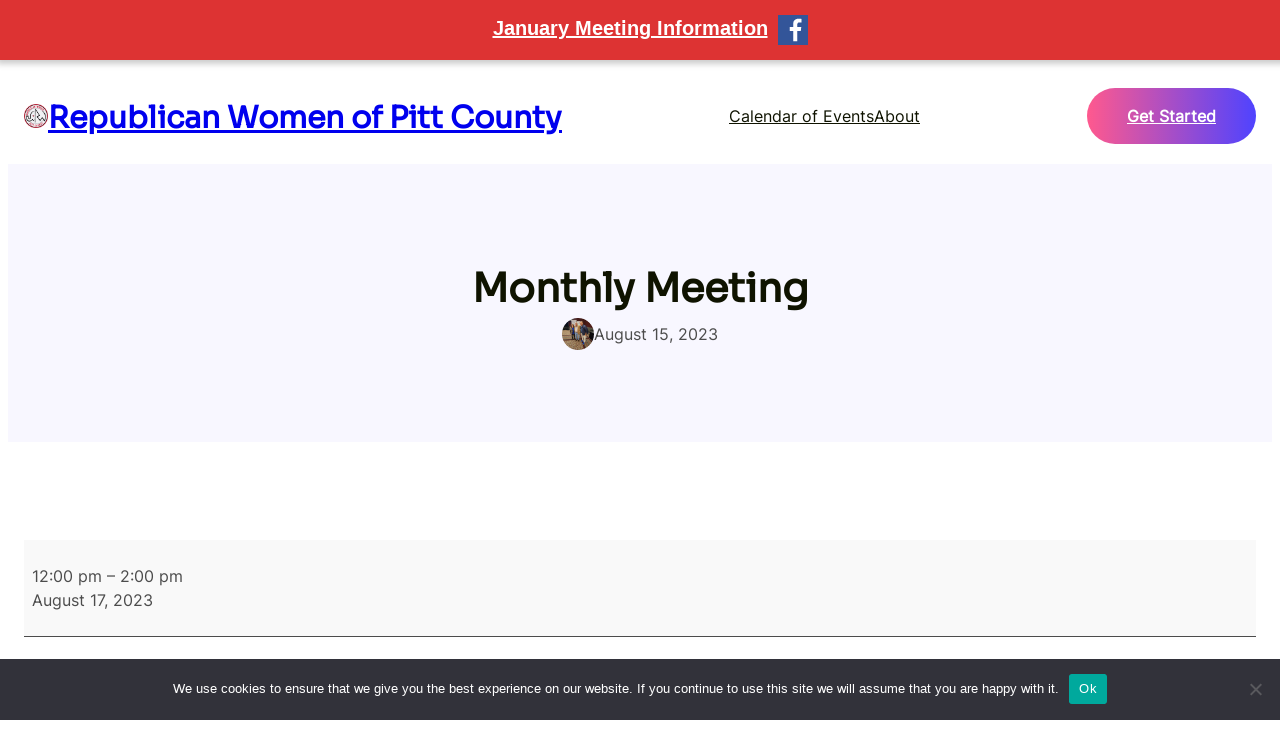

--- FILE ---
content_type: text/css
request_url: https://rwpcnc.org/wp-content/themes/modestra/assets/css/blocks.css?ver=92a7aa179feab40be8b62c4e25384976
body_size: 2221
content:
a,
button,
img,
.wp-block-group,
.wp-block-columns,
.wp-block-column {
  transition: all ease 0.23s;
}
.wp-block-image.is-style-modestra-boxshadow img,
.wp-block-column.is-style-modestra-boxshadow,
.wp-block-columns.is-style-modestra-boxshadow,
.wp-block-group.is-style-modestra-boxshadow {
  box-shadow: 0 0 40px rgba(0, 0, 0, 0.05);
}
.wp-block-image.is-style-modestra-boxshadow-medium img,
.wp-block-column.is-style-modestra-boxshadow-medium,
.wp-block-columns.is-style-modestra-boxshadow-medium,
.wp-block-group.is-style-modestra-boxshadow-medium {
  box-shadow: 0 0 40px rgba(0, 0, 0, 0.1);
}
.wp-block-image.is-style-modestra-boxshadow-large img,
.wp-block-column.is-style-modestra-boxshadow-large,
.wp-block-columns.is-style-modestra-boxshadow-large,
.wp-block-group.is-style-modestra-boxshadow-large {
  box-shadow: 0 0 40px rgba(0, 0, 0, 0.15);
}
.wp-block-image.is-style-modestra-boxshadow-hover img:hover,
.wp-block-column.is-style-modestra-boxshadow-hover:hover,
.wp-block-columns.is-style-modestra-boxshadow-hover:hover,
.wp-block-group.is-style-modestra-boxshadow-hover:hover {
  box-shadow: 0 0 40px rgba(0, 0, 0, 0.06);
}
.taxonomy-category.is-style-categories-background-with-round a,
.taxonomy-category.is-style-categories-background-faded-round a {
  padding: 2px 8px;
  border-radius: 6px;
  position: relative;
  overflow: hidden;
}
.taxonomy-category.is-style-categories-background-with-round a {
  background-color: var(--wp--preset--color--primary);
}
.taxonomy-category.is-style-categories-background-with-round a,
.taxonomy-category.is-style-categories-background-faded-round a {
  margin: 0 5px 5px 0;
  display: inline-block;
}
.taxonomy-category.is-style-categories-background-faded-round a:before {
  content: "";
  position: absolute;
  left: 0;
  top: 0;
  border-radius: 6px;
  background-color: var(--wp--preset--color--primary);
  opacity: 0.08;
  width: 100%;
  height: 100%;
}
.taxonomy-category.is-style-categories-background-with-round a:hover {
  background-color: var(--wp--preset--color--secondary);
}
.taxonomy-category.is-style-categories-background-with-round .wp-block-post-terms__separator,
.taxonomy-category.is-style-categories-background-faded-round .wp-block-post-terms__separator {
  display: none;
}
/*styling post title for hover*/
.is-style-title-hover-primary-color.wp-block-post-title a:hover {
  color: var(--wp--preset--color--primary);
}
.is-style-title-hover-secondary-color.wp-block-post-title a:hover {
  color: var(--wp--preset--color--secondary);
}
/*button hover style*/
.wp-block-button.is-style-button-hover-primary-color a:hover {
  color: var(--wp--preset--color--primary) !important;
  border-color: var(--wp--preset--color--primary) !important;
}
.wp-block-button.is-style-button-hover-secondary-color a:hover {
  color: var(--wp--preset--color--secondary) !important;
  border-color: var(--wp--preset--color--secondary) !important;
}
.wp-block-button.is-style-button-hover-primary-bgcolor a.wp-block-button__link.wp-element-button:hover {
  background-color: var(--wp--preset--color--primary) !important;
  opacity: 1;
  color: var(--wp--preset--color--light-color) !important;
  border-color: var(--wp--preset--color--primary) !important;
}
.wp-block-button.is-style-button-hover-secondary-bgcolor a.wp-block-button__link.wp-element-button:hover {
  background-color: var(--wp--preset--color--secondary) !important;
  opacity: 1;
  color: var(--wp--preset--color--light-color) !important;
  border-color: var(--wp--preset--color--secondary) !important;
}

/*Styling read more block for hover*/
.is-style-readmore-hover-primary-color.wp-block-read-more:hover,
.is-style-hide-bullet-list-link-hover-style-primary a:hover {
  color: var(--wp--preset--color--primary) !important;
}
.is-style-readmore-hover-secondary-color.wp-block-read-more:hover,
.is-style-hide-bullet-list-link-hover-style-secondary a:hover {
  color: var(--wp--preset--color--secondary) !important;
}

.is-style-readmore-hover-primary-fill.wp-block-read-more,
.is-style-readmore-hover-secondary-fill.wp-block-read-more {
  border-radius: 20px;
}
.is-style-readmore-hover-primary-fill.wp-block-read-more:hover {
  background-color: var(--wp--preset--color--primary) !important;
  color: #fff !important;
}
.is-style-readmore-hover-secondary-fill.wp-block-read-more:hover {
  background-color: var(--wp--preset--color--secondary) !important;
  color: #fff !important;
}
/*style list for ul*/
.is-style-list-style-no-bullet,
.is-style-hide-bullet-list-link-hover-style-primary,
.is-style-hide-bullet-list-link-hover-style-secondary {
  list-style-type: none;
}
/*image hover effect*/
figure.wp-block-image.is-style-modestra-image-hover-rotate img:hover {
  transform: rotate(360deg);
  -moz-transform: rotate(360deg);
  -o-transform: rotate(360deg);
  -ms-transform: rotate(360deg);
  -webkit-transform: rotate(360deg);
}
.wp-block-image.is-style-modestra-image-hover-pulse img:hover {
  animation: modestraPulse 2s infinite;
  -moz-animation: modestraPulse 2s infinite;
  -o-animation: modestraPulse 2s infinite;
  -webkit-animation: modestraPulse 2s infinite;
  animation-timing-function: linear;
  -moz-animation-timing-function: linear;
  -webkit-animation-timing-function: linear;
  -o-animation-timing-function: linear;
}
.wp-block-image.is-style-modestra-image-pulse img {
  animation: modestraPulse 2s infinite;
  -moz-animation: modestraPulse 2s infinite;
  -o-animation: modestraPulse 2s infinite;
  -webkit-animation: modestraPulse 2s infinite;
  animation-timing-function: linear;
  -moz-animation-timing-function: linear;
  -webkit-animation-timing-function: linear;
  -o-animation-timing-function: linear;
}
@keyframes modestraPulse {
  0% {
    transform: scale(1);
  }
  50% {
    transform: scale(1.2);
  }
  100% {
    transform: scale(1);
  }
}
.wp-block-gallery.modestra-brands-logos .wp-block-image {
  align-items: center;
}
.wp-block-gallery.is-style-enable-grayscale-mode-on-image .wp-block-image img {
  filter: grayscale(1);
  -webkit-filter: grayscale(1);
  transition: all ease-in 0.23s;
  -webkit-transition: all ease-in 0.23s;
  -moz-transition: all ease-in 0.23s;
  -o-transition: all ease-in 0.23s;
}
.wp-block-gallery.is-style-enable-grayscale-mode-on-image .wp-block-image img:hover {
  filter: grayscale(0);
  -webkit-filter: grayscale(0);
}
.wp-site-blocks > * + * {
  margin-block-start: 0 !important;
}
.modestra-duotone-primary {
  filter: var(--wp--preset--duotone--primary);
}
.wp-block-social-links.is-style-social-icon-border li a {
  border: 1px solid;
  border-radius: 50%;
}
.is-style-modestra-page-list-bullet-hide-style.wp-block-page-list,
.wp-block-categories-list.is-style-modestra-categories-bullet-hide-style {
  list-style: none;
  margin: 0;
  padding: 0;
}
.wp-block-cover.is-style-modestra-cover-round-style {
  border-radius: 7px;
  overflow: hidden;
}
figure.wp-block-image.modestra-service-icon {
  background: var(--wp--preset--color--primary);
  width: 80px;
  height: 80px;
  display: flex;
  justify-content: center;
  align-items: center;
  border-radius: 10px;
}
.wp-block-button.is-style-button-hover-primary-arrow-style a.wp-block-button__link,
.wp-block-button.is-style-button-hover-dark-arrow-style a.wp-block-button__link,
.wp-block-button.is-style-button-hover-white-arrow-style a.wp-block-button__link,
.wp-block-button.is-style-button-hover-simple-arrow a.wp-block-button__link {
  position: relative;
  display: flex;
  align-items: center;
  gap: 16px;
  transition: all ease 0.23s;
}
.wp-block-button.is-style-button-hover-primary-arrow-style a.wp-block-button__link:after,
.wp-block-button.is-style-button-hover-dark-arrow-style a.wp-block-button__link:after,
.wp-block-button.is-style-button-hover-white-arrow-style a.wp-block-button__link:after,
.wp-block-button.is-style-button-hover-simple-arrow a.wp-block-button__link:after {
  content: "";
  width: 40px;
  height: 40px;
  background-color: var(--wp--preset--color--primary);
  -webkit-mask-image: url(../images/upward_arrow_2.svg);
  mask-image: url(../images/upward_arrow_2.svg);
  mask-repeat: no-repeat;
  mask-position: center center;
  -webkit-mask-repeat: no-repeat;
  -webkit-mask-position: center center;
  display: inline-block;
  left: 0;
  top: 0;
  border-radius: 50px;
  margin-right: -10px;
  transition: all ease 0.23s;
}
.wp-block-button.is-style-button-hover-simple-arrow a.wp-block-button__link:after {
  background-color: var(--wp--preset--color--foreground);
  -webkit-mask-image: url(../images/upward_arrow_3.svg);
  mask-image: url(../images/upward_arrow_3.svg);
  width: 15px;
  height: 15px;
  border-radius: 0;
}
.wp-block-button.is-style-button-hover-simple-arrow a.wp-block-button__link.has-dark-shade-color:after {
  background-color: var(--wp--preset--color--dark-shade);
}
.wp-block-button.is-style-button-hover-simple-arrow a.wp-block-button__link.has-primary-color:after {
  background-color: var(--wp--preset--color--primary);
}
.wp-block-button.is-style-button-hover-simple-arrow a.wp-block-button__link.has-heading-color-color:after {
  background-color: var(--wp--preset--color--heading-color);
}
.wp-block-button.is-style-button-hover-simple-arrow a.wp-block-button__link:hover:after {
  background-color: var(--wp--preset--color--secondary);
}
.wp-block-button.is-style-button-hover-simple-arrow a.wp-block-button__link {
  gap: 10px;
}
.wp-block-button.is-style-button-hover-simple-arrow:hover a.wp-block-button__link {
  gap: 13px;
}
.wp-block-button.is-style-button-hover-simple-arrow a.wp-block-button__link.has-light-color-color:after {
  background-color: var(--wp--preset--color--light-color);
}
.wp-block-button.is-style-button-hover-dark-arrow-style a.wp-block-button__link:after {
  background-color: var(--wp--preset--color--dark-shade);
}
.wp-block-button.is-style-button-hover-white-arrow-style a.wp-block-button__link:after {
  background-color: var(--wp--preset--color--light-color);
}
.wp-block-button.is-style-button-hover-primary-arrow-style a.wp-block-button__link:hover:after,
.wp-block-button.is-style-button-hover-dark-arrow-style a.wp-block-button__link:hover:after,
.wp-block-button.is-style-button-hover-white-arrow-style a.wp-block-button__link:hover:after {
  transform: rotate(45deg);
  background-color: var(--wp--preset--color--light-color);
}
.wp-block-button.is-style-button-hover-primary-arrow-style a.wp-block-button__link:hover,
.wp-block-button.is-style-button-hover-dark-arrow-style a.wp-block-button__link:hover,
.wp-block-button.is-style-button-hover-white-arrow-style a.wp-block-button__link:hover,
.wp-block-button.is-style-button-hover-simple-arrow a.wp-block-button__link.has-light-color-color:hover {
  background: var(--wp--preset--color--secondary) !important;
  border-color: var(--wp--preset--color--secondary) !important;
  color: var(--wp--preset--color--light-color) !important;
}
.wp-block-buttons.is-style-buttons-hover-translate-effect a.wp-block-button__link,
.wp-block-buttons.is-style-buttons-hover-zoom-effect a.wp-block-button__link {
  transition: all ease 0.23s;
}
.wp-block-buttons.is-style-buttons-hover-translate-effect a.wp-block-button__link:hover {
  box-shadow: 15px 9px 25px rgba(0, 0, 0, 0.17);
  transform: translateY(-5px);
}
.wp-block-buttons.is-style-buttons-hover-zoom-effect a.wp-block-button__link:hover {
  box-shadow: 15px 9px 25px rgba(0, 0, 0, 0.17);
  transform: translateY(-3px) scale(1.03);
}
ul.wp-block-list.is-style-hide-bullet-list-style-primary-check,
ul.wp-block-list.is-style-hide-bullet-list-style-primary-shade-check,
ul.wp-block-list.is-style-hide-bullet-list-style-white-check {
  list-style: none;
}
ul.wp-block-list.is-style-hide-bullet-list-style-primary-check li,
ul.wp-block-list.is-style-hide-bullet-list-style-primary-shade-check li,
ul.wp-block-list.is-style-hide-bullet-list-style-white-check li {
  position: relative;
  padding-left: 28px;
}
ul.wp-block-list.is-style-hide-bullet-list-style-primary-check li:before,
ul.wp-block-list.is-style-hide-bullet-list-style-primary-check li:after,
ul.wp-block-list.is-style-hide-bullet-list-style-primary-shade-check li:before,
ul.wp-block-list.is-style-hide-bullet-list-style-primary-shade-check li:after,
ul.wp-block-list.is-style-hide-bullet-list-style-white-check li:before,
ul.wp-block-list.is-style-hide-bullet-list-style-white-check li:after {
  content: "";
  width: 18px;
  height: 18px;
  position: absolute;
  border-radius: 50%;
  left: 0;
  top: 50%;
  margin-top: -9px;
}
ul.wp-block-list.is-style-hide-bullet-list-style-primary-check li:before {
  background: var(--wp--preset--color--primary);
}
ul.wp-block-list.is-style-hide-bullet-list-style-primary-shade-check li:before {
  background: var(--wp--preset--color--primary);
  opacity: 0.2;
}
ul.wp-block-list.is-style-hide-bullet-list-style-white-check li:before {
  background: var(--wp--preset--color--light-color);
}
ul.wp-block-list.is-style-hide-bullet-list-style-primary-check li:after,
ul.wp-block-list.is-style-hide-bullet-list-style-primary-shade-check li:after,
ul.wp-block-list.is-style-hide-bullet-list-style-white-check li:after {
  background-color: var(--wp--preset--color--light-color);
  -webkit-mask-image: url(../images/primary_check_icon.svg);
  mask-image: url(../images/primary_check_icon.svg);
  mask-repeat: no-repeat;
  mask-position: center center;
  -webkit-mask-repeat: no-repeat;
  -webkit-mask-position: center center;
  display: inline-block;
  margin-top: -8px;
}
ul.wp-block-list.is-style-hide-bullet-list-style-primary-shade-check li:after,
ul.wp-block-list.is-style-hide-bullet-list-style-white-check li:after {
  background-color: var(--wp--preset--color--primary);
}
details.wp-block-details.is-style-modestra-details-with-plus-icon summary {
  list-style: none;
  position: relative;
}
details.wp-block-details.is-style-modestra-details-with-plus-icon summary:after {
  content: "+";
  font-size: 24px;
  position: absolute;
  right: 0;
  top: 0;
  margin-top: -5px;
}
details.wp-block-details.is-style-modestra-details-with-plus-icon[open] summary:after {
  content: "-";
  font-size: 24px;
  position: absolute;
  right: 0;
  top: 0;
}
details.wp-block-details.is-style-modestra-details-with-plus-icon[open] summary {
  color: var(--wp--preset--color--primary);
}
.wp-block-cover.is-style-modestra-cover-modestra-overlay-content .wp-block-cover__inner-container {
  opacity: 0;
  margin-bottom: -70% !important;
  transition: all ease 0.23s;
}
.wp-block-cover.is-style-modestra-cover-modestra-overlay-content:hover .wp-block-cover__inner-container {
  opacity: 1;
  margin-bottom: 0 !important;
}
.wp-block-cover.is-style-modestra-cover-modestra-overlay-content span.wp-block-cover__background,
.wp-block-cover.is-style-modestra-cover-modestra-overlay-content img.wp-block-cover__image-background,
.wp-block-cover.is-style-modestra-cover-modestra-zoom-effect,
.wp-block-cover.is-style-modestra-cover-modestra-translate-effect {
  transition: all ease 0.23s;
}
.wp-block-cover.is-style-modestra-cover-modestra-overlay-content:hover span.wp-block-cover__background {
  opacity: 0.8 !important;
}
.wp-block-cover.is-style-modestra-cover-modestra-overlay-content img.wp-block-cover__image-background {
  transition: all ease 0.8s;
}
.wp-block-cover.is-style-modestra-cover-modestra-overlay-content:hover img.wp-block-cover__image-background {
  transform: scale(1.2);
  -moz-transform: scale(1.2);
  -webkit-transform: scale(1.2);
}
.wp-block-cover.is-style-modestra-cover-modestra-zoom-effect:hover {
  transform: scale(1.03) translateY(-5px);
  -moz-transform: scale(1.03) translateY(-5px);
  -webkit-transform: scale(1.03) translateY(-5px);
}
.wp-block-cover.is-style-modestra-cover-modestra-translate-effect:hover {
  transform: translateY(-7px);
  -moz-transform: translateY(-7px);
  -webkit-transform: translateY(-7px);
  box-shadow: 0 51px 58px -52px rgba(0, 0, 0, 0.5);
}
.wp-block-heading.is-style-modestra-heading-gradient-effect {
  background: -webkit-linear-gradient(180deg, var(--wp--preset--color--secondary), var(--wp--preset--color--primary));
  -webkit-background-clip: text;
  -webkit-text-fill-color: transparent;
}
.wp-block-group.is-style-modestra-group-gradient-border,
.wp-block-button.is-style-button-gradient-border-style a.wp-block-button__link {
  border-color: transparent !important;
  background: linear-gradient(white, white) padding-box, linear-gradient(to right, var(--wp--preset--color--primary), var(--wp--preset--color--secondary)) border-box;
}
.wp-block-group.is-style-modestra-group-gradient-border.has-dark-shade-background-color,
.wp-block-button.is-style-button-gradient-border-style a.wp-block-button__link.has-dark-shade-background-color {
  border-color: transparent !important;
  background: linear-gradient(var(--wp--preset--color--dark-shade), var(--wp--preset--color--dark-shade)) padding-box, linear-gradient(to right, var(--wp--preset--color--primary), var(--wp--preset--color--secondary)) border-box;
}
.wp-block-group.is-style-modestra-group-gradient-border.has-primary-shade-background-color,
.wp-block-button.is-style-button-gradient-border-style a.wp-block-button__link.has-primary-shade-background-color {
  border-color: transparent !important;
  background: linear-gradient(var(--wp--preset--color--primary-shade), var(--wp--preset--color--primary-shade)) padding-box, linear-gradient(to right, var(--wp--preset--color--primary), var(--wp--preset--color--secondary)) border-box;
}
.wp-block-group.is-style-modestra-group-gradient-border.has-light-shade-background-color,
.wp-block-button.is-style-button-gradient-border-style a.wp-block-button__link.has-light-shade-background-color {
  border-color: transparent !important;
  background: linear-gradient(var(--wp--preset--color--light-shade), var(--wp--preset--color--light-shade)) padding-box, linear-gradient(to right, var(--wp--preset--color--primary), var(--wp--preset--color--secondary)) border-box;
}
.wp-block-group.is-style-modestra-group-gradient-border.has-dark-color-background-color,
.wp-block-button.is-style-button-gradient-border-style a.wp-block-button__link.has-dark-color-background-color {
  border-color: transparent !important;
  background: linear-gradient(var(--wp--preset--color--dark-color), var(--wp--preset--color--dark-color)) padding-box, linear-gradient(to right, var(--wp--preset--color--primary), var(--wp--preset--color--secondary)) border-box;
}
.wp-block-group.is-style-modestra-group-gradient-border.has-primary-background-color,
.wp-block-button.is-style-button-gradient-border-style a.wp-block-button__link.has-primary-background-color {
  border-color: transparent !important;
  background: linear-gradient(var(--wp--preset--color--primary), var(--wp--preset--color--primary)) padding-box, linear-gradient(to right, var(--wp--preset--color--primary), var(--wp--preset--color--secondary)) border-box;
}
.wp-block-group.is-style-modestra-group-gradient-border.has-secondary-background-color,
.wp-block-button.is-style-button-gradient-border-style a.wp-block-button__link.has-secondary-background-color {
  border-color: transparent !important;
  background: linear-gradient(var(--wp--preset--color--secondary), var(--wp--preset--color--secondary)) padding-box, linear-gradient(to right, var(--wp--preset--color--primary), var(--wp--preset--color--secondary)) border-box;
}
.wp-block-button.is-style-button-gradient-border-style a.wp-block-button__link:hover {
  background: var(--wp--preset--color--secondary) !important;
  color: #fff !important;
}
.wp-block-button.is-style-button-gradient-background-style a.wp-block-button__link.wp-block-button__link.has-gradient-primary-secondary-gradient-background:hover {
  background: linear-gradient(45deg, var(--wp--preset--color--primary) 40%, var(--wp--preset--color--secondary) 100%) !important;
}
.wp-block-button.is-style-button-gradient-background-style-secondary a.wp-block-button__link.wp-block-button__link.has-gradient-secondary-primary-gradient-background:hover {
  background: linear-gradient(45deg, var(--wp--preset--color--secondary) 40%, var(--wp--preset--color--primary) 100%) !important;
}
.wp-block-button.is-style-button-hover-simple-arrow a.wp-block-button__link:hover {
  color: var(--wp--preset--color--secondary) !important;
}
.wp-block-group.is-style-modestra-group-content-vertical-center {
  display: flex;
  align-items: center;
}
.wp-block-cover.has-parallax.is-style-modestra-cover-modestra-parallax-effect,
.wp-block-cover.has-parallax.is-style-modestra-cover-modestra-parallax-effect .wp-block-cover__image-background.has-parallax {
  background-attachment: fixed;
}
blockquote.wp-block-quote.is-style-modestra-quote-primary-border {
  border-color: var(--wp--preset--color--primary);
  padding: 0 28px;
}

blockquote.wp-block-quote.is-style-modestra-quote-secondary-border {
  border-color: var(--wp--preset--color--secondary);
  padding: 0 28px;
}
blockquote.wp-block-quote.is-style-modestra-quote-primary-style,
blockquote.wp-block-quote.is-style-modestra-quote-secondary-style {
  position: relative;
  border-color: var(--wp--preset--color--primary);
  padding: 28px;
}
blockquote.wp-block-quote.is-style-modestra-quote-secondary-style {
  border-color: var(--wp--preset--color--secondary);
}
blockquote.wp-block-quote.is-style-modestra-quote-primary-style:before,
blockquote.wp-block-quote.is-style-modestra-quote-secondary-style:before {
  content: "";
  left: 0;
  top: 0;
  width: 100%;
  height: 100%;
  position: absolute;
  background: var(--wp--preset--color--primary);
  opacity: 0.12;
}
blockquote.wp-block-quote.is-style-modestra-quote-secondary-style:before {
  background: var(--wp--preset--color--secondary);
}


--- FILE ---
content_type: text/css
request_url: https://rwpcnc.org/wp-content/themes/modestra/style.css?ver=1.0.1
body_size: 5274
content:
/*
Theme Name: Modestra
Theme URI: https://cozythemes.com/modestra-wordpress-theme/
Author: CozyThemes
Author URI: https://cozythemes.com/
Description: The ultimate WordPress theme you’ll ever need. Lightweight, SEO-optimized, and fully responsive, Modestra features Full Site Editing (FSE) with 100+ pre-built sections and templates for effortless website creation. Perfect for any niche—businesses, portfolios, agencies, and creatives—Modestra empowers you to build a standout online presence with ease. Explore more at https://cozythemes.com/modestra-wordpress-theme/
Tags: blog, one-column, custom-background, custom-colors, custom-logo, custom-menu, editor-style, featured-images, e-commerce, full-site-editing, block-patterns, full-width-template, rtl-language-support, threaded-comments, translation-ready, block-styles, wide-blocks
Version: 1.0.1
Requires at least: 5.9
Tested up to: 6.7
Requires PHP: 7.0
License: GNU General Public License v2 or later
License URI: http://www.gnu.org/licenses/gpl-2.0.html
Text Domain: modestra
This theme, like WordPress, is licensed under the GPL.
Use it to make something cool, have fun, and share what you've learned with others.
*/
.wp-block-comments textarea#comment {
  border-radius: 4px;
}
input[type="submit"] {
  transition: all ease 0.23s;
  -o-transition: all ease 0.23s;
  -moz-transition: all ease 0.23s;
  -webkit-transition: all ease 0.23s;
}

.wpcf7-form-control.wpcf7-text,
.wpcf7-form-control.wpcf7-textarea,
.wpcf7-form-control.wpcf7-number.wpcf7-validates-as-number,
.wpcf7-form-control.wpcf7-select {
  border-radius: 5px;
  border: 1px solid #dad7d7;
  padding: 15px;
  width: 100%;
  margin-top: 10px;
  box-sizing: border-box;
}
.wpcf7-form-control.wpcf7-select {
  appearance: none;
  position: relative;
}
.wpcf7-form-control.wpcf7-select:after {
  content: ">";
  font-size: 20px;
  position: absolute;
  right: 20px;
  top: 10px;
}
form.wpcf7-form *::placeholder {
  font-size: 14px;
}
form.wpcf7-form *::-moz-placeholder {
  font-size: 14px;
}
form.wpcf7-form *::-webkit-input-placeholder {
  font-size: 14px;
}
.wp-block-contact-form-7-contact-form-selector .wpcf7-form-control.wpcf7-submit {
  background: var(--wp--preset--color--primary);
  color: var(--wp--preset--color--light-color);
  border-radius: 0;
  border: 0;
  font-size: 16px;
  padding: 15px 40px;
}
.wp-block-contact-form-7-contact-form-selector .wpcf7-form-control.has-spinner.wpcf7-submit:hover {
  background: var(--wp--preset--color--secondary);
  color: var(--wp--preset--color--light-color);
}
.wp-block-contact-form-7-contact-form-selector .wpcf7-form input,
.wp-block-contact-form-7-contact-form-selector .wpcf7-form select,
.wp-block-contact-form-7-contact-form-selector .wpcf7-form textarea {
  border-radius: 0;
  border: 1px solid var(--wp--preset--color--foreground);
  background: transparent;
}
.wp-block-contact-form-7-contact-form-selector.modestra-newsletter .wpcf7-form input {
  border-radius: 0;
  border: 0;
  border: 1px solid var(--wp--preset--color--light-color);
  background: transparent;
}
form.comment-form {
  border-radius: 20px;
  margin-top: 24px;
}
.wp-block-post-comments-form {
  border-radius: 20px;
}
form.comment-form input[type="email"],
form.comment-form input[type="text"],
form.comment-form input[type="url"],
form.comment-form textarea {
  border-radius: 5px;
  margin: 12px 0 25px;
}
form.comment-form .form-submit.wp-block-button {
  margin-top: 25px;
}
.wp-block-comment-author-name {
  font-weight: 600;
}

.wp-block-comment-date a {
  color: var(--wp--preset--color--foreground);
  font-size: 13px;
}
.wp-block-comment-template li {
  margin-top: 50px;
}
.wp-block-comment-template li li {
  margin-top: 10px;
  padding-left: 60px;
}
a.comment-reply-link {
  border: 1px solid;
  padding: 5px 13px;
  border-radius: 40px;
  font-size: 13px;
  opacity: 0.6;
}
.wp-block-post-comments-form {
  margin-top: 30px;
  display: inline-block;
  width: 100%;
}
.woocommerce ul.products li.product a img {
  border-radius: 5px;
  height: 350px;
  object-fit: cover;
}
.woocommerce ul.products li.product,
.woocommerce-page ul.products li.product {
  margin: 0 2.5% 2.992em 0;
  width: 23.1%;
}
.woocommerce ul.products li.last,
.woocommerce-page ul.products li.last {
  margin-right: 0;
}
.woocommerce div.product .woocommerce-tabs ul.tabs li {
  border-radius: 0;
}
.woocommerce div.product .woocommerce-tabs ul.tabs li.active:before,
.woocommerce div.product .woocommerce-tabs ul.tabs li:before,
.woocommerce div.product .woocommerce-tabs ul.tabs li.active:after {
  display: none;
}
.woocommerce div.product .woocommerce-tabs ul.tabs li:after {
  border: 0;
}
.woocommerce #reviews #comments ol.commentlist {
  padding: 0;
  margin-top: 20px !important;
}
.woocommerce-page .input-text {
  padding: 11px 30px;
  border: 1px solid #817e7e;
  border-radius: 5px;
}
.wp-block-post-excerpt__excerpt a,
.entry-content.wp-block-post-content a,
p a {
  text-decoration: underline;
}
nav.wp-block-navigation ul li a:hover {
  color: var(--wp--preset--color--secondary) !important;
}
.wp-block-group.modestra-product-image {
  position: relative;
  overflow: hidden;
}
.wp-block-group.modestra-product-image .wc-block-components-product-image {
  margin: 0;
}
.wp-block-columns.modestra-product-buttons {
  position: absolute;
  width: 80%;
  bottom: -40px;
  left: 10%;
  transition: all ease 0.23s;
  opacity: 0;
}
.wp-block-group.modestra-product-box:hover .wp-block-columns.modestra-product-buttons {
  opacity: 1;
  bottom: 24px;
}
.wp-block-group.modestra-product-box .wc-block-components-product-sale-badge,
.wp-block-woocommerce-empty-cart-block .wc-block-grid__product-onsale {
  font-size: 12px;
  background: var(--wp--preset--color--light-color);
  color: var(--wp--preset--color--primary);
  border: 0;
  top: 12px;
  width: 40px;
  height: 40px;
  line-height: 40px;
  padding: 0;
  border-radius: 50%;
  z-index: 1;
}
.wp-block-group.modestra-product-box .wc-block-components-product-sale-badge.wc-block-components-product-sale-badge--align-left {
  left: 12px;
}
.wp-block-woocommerce-product-sale-badge.modestra-sales-bade .wc-block-components-product-sale-badge {
  right: 12px;
  position: absolute;
}
.wp-block-group.modestra-product-box .wc-block-components-product-sale-badge.wc-block-components-product-sale-badge--align-right {
  right: 12px;
}
.wp-block-group.modestra-product-box .wp-block-group.modestra-product-image img {
  transition: all ease 0.23s;
}

.wp-block-group.modestra-product-box:hover .wp-block-group.modestra-product-image {
  transform: translateY(-7px);
}
.wp-block-group.modestra-product-box .wc-block-components-product-price del {
  color: var(--wp--preset--color--primary);
}
.wp-block-group.modestra-product-box .wc-block-components-product-price ins {
  text-decoration: none;
}
.wp-block-group.modestra-product-box .wp-block-woocommerce-product-price {
  margin-block-start: 0;
}
.wc-block-grid__product-rating .wc-block-grid__product-rating__stars:before {
  color: var(--wp--preset--color--meta-color);
}
.wc-block-grid__product-rating .wc-block-grid__product-rating__stars span:before,
.woocommerce .star-rating::before,
.woocommerce .star-rating span::before,
.wc-block-grid__product-rating .star-rating span:before,
.wc-block-grid__product-rating .wc-block-grid__product-rating__stars span:before {
  color: var(--wp--preset--color--star-color);
}
.wp-block-group.modestra-product-box a.wp-block-read-more,
.wp-block-group.modestra-product-box a.wp-block-button__link.wp-element-button.wc-block-components-product-button__button,
.wp-block-group.modestra-product-box button.wp-block-button__link.wp-element-button.wc-block-components-product-button__button.add_to_cart_button {
  width: 100%;
  text-align: center;
  background: var(--wp--preset--color--primary);
  color: var(--wp--preset--color--light-color);
  padding: 12px 0;
  font-size: 14px;
  border-radius: 30px;
}
.wp-block-group.modestra-product-box a.wp-block-read-more:hover,
.wp-block-group.modestra-product-box a.wp-block-button__link.wp-element-button.wc-block-components-product-button__button:hover,
.wp-block-group.modestra-product-box button.wp-block-button__link.wp-element-button.wc-block-components-product-button__button.add_to_cart_button:hover {
  background: var(--wp--preset--color--secondary);
}
figure.wp-block-gallery.modestra-brands figure.wp-block-image {
  padding: 0 40px;
  margin-bottom: 0 !important;
}
figure.wp-block-gallery.modestra-brands figure.wp-block-image img {
  max-height: 64px;
  width: auto;
  max-width: 100%;
  object-fit: contain;
  transition: all ease 0.23s;
}
figure.wp-block-gallery.modestra-brands figure.wp-block-image img:hover {
  transform: scale(1.1);
}
.wp-block-cover.modestra-cover-hover {
  background: #000;
}
.wp-block-cover.modestra-cover-hover:hover img {
  transform: scale(1.1);
  -webkit-transform: scale(1.1);
  -moz-transform: scale(1.1);
  opacity: 0.35;
  -webkit-opacity: 0.35;
  -moz-opacity: 0.35;
}
.wp-block-cover.modestra-cover-hover.opacity-none:hover img {
  opacity: 1;
  -webkit-opacity: 1;
  -moz-opacity: 1;
}
.wp-block-group.modestra-product-cats {
  transition: all ease 0.23s;
}
.wp-block-group.modestra-product-cats:hover {
  transform: translateY(-10px);
  -webkit-transform: translateY(-10px);
  -moz-transform: translateY(-10px);
}
.wp-block-contact-form-7-contact-form-selector.modestra-newsletter form.wpcf7-form {
  position: relative;
}
.wp-block-contact-form-7-contact-form-selector.modestra-newsletter span.wpcf7-form-control-wrap {
  width: 100%;
  float: left;
}
.wp-block-contact-form-7-contact-form-selector.modestra-newsletter input.wpcf7-form-control.wpcf7-submit:hover {
  background: var(--wp--preset--color--secondary);
}
.wp-block-contact-form-7-contact-form-selector.modestra-newsletter input.wpcf7-form-control.wpcf7-submit {
  margin-top: 10px;
  background: var(--wp--preset--color--primary);
  height: 50px;
  position: absolute;
  right: 8px;
  padding: 0 30px;
  color: #fff;
  top: 8px;
  color: #fff;
  font-size: 18px;
  border: 0;
  border-radius: 0;
}
.wp-block-contact-form-7-contact-form-selector.modestra-newsletter span.wpcf7-form-control-wrap input {
  height: 65px;
  padding: 0 20px;
  color: #fff;
  transition: all ease 0.23s;
}
.wp-block-contact-form-7-contact-form-selector.modestra-newsletter span.wpcf7-form-control-wrap input:focus {
  padding-left: 20px;
}
.wp-block-contact-form-7-contact-form-selector.modestra-newsletter span.wpcf7-form-control-wrap input::placeholder {
  font-size: 18px;
  color: #fff;
  font-weight: 300;
}
.modestra-nav-search.wp-block-search .wp-block-search__inside-wrapper {
  justify-content: end;
}
.modestra-nav-search.wp-block-search .wp-block-search__inside-wrapper svg {
  height: 34px;
  width: 34px;
}

.modestra-nav-search.wp-block-search .wp-block-search__button {
  width: 100%;
  max-width: 60px;
}
.wp-block-woocommerce-customer-account a .wc-block-customer-account__account-icon {
  width: 21px;
  height: 21px;
}
.modestra-navigation.wp-block-navigation ul.wp-block-navigation__submenu-container.wp-block-navigation-submenu {
  padding: 0;
  border: 0;
  transition: all ease 0.23s;
  transform: translateY(40px);
  box-shadow: 0 5px 20px rgba(0, 0, 0, 0.23);
}
.modestra-navigation.wp-block-navigation li:hover ul.wp-block-navigation__submenu-container.wp-block-navigation-submenu {
  transform: translateY(0px);
}
.wp-block-navigation.modestra-navigation .wp-block-navigation-item__content.wp-block-navigation-item__content {
  line-height: 50px;
}
.modestra-navigation.wp-block-navigation ul.wp-block-navigation__submenu-container.wp-block-navigation-submenu .wp-block-navigation-item__content.wp-block-navigation-item__content {
  line-height: 30px;
  transition: all ease 0.23s;
}
.modestra-navigation.wp-block-navigation ul.wp-block-navigation__submenu-container.wp-block-navigation-submenu .wp-block-navigation-item__content.wp-block-navigation-item__content:hover {
  background-color: #ededed;
}
.woocommerce.wc-block-catalog-sorting select.orderby {
  height: 30px;
  border: 0;
}
.wc-block-product-categories.modestra-products-category-filter ul.wc-block-product-categories-list {
  margin: 0;
  padding: 0;
  list-style: none;
}
.wc-block-product-categories.modestra-products-category-filter ul.wc-block-product-categories-list li {
  margin-bottom: 7px;
}
.wc-block-product-categories.modestra-products-category-filter ul.wc-block-product-categories-list li a:hover span.wc-block-product-categories-list-item__name {
  color: var(--wp--preset--color--primary);
}
.woocommerce .wp-block-woocommerce-product-image-gallery {
  max-width: 100%;
}
.woocommerce .wp-block-woocommerce-product-image-gallery span.onsale {
  left: 10px;
  right: unset;
  z-index: 1;
  top: 10px;
  background: var(--wp--preset--color--primary);
  font-size: 14px;
}
.woocommerce div.product .woocommerce-tabs ul.tabs li {
  background-color: transparent;
  border: 0;
  margin: 0 30px 0 0;
  padding: 0;
}
.woocommerce div.product .woocommerce-tabs ul.tabs::before {
  display: none;
}
.woocommerce div.product .woocommerce-tabs ul.tabs {
  padding: 0;
  border-width: 0;
  position: relative;
}

.woocommerce div.product .woocommerce-tabs ul.tabs li.active a {
  color: var(--wp--preset--color--heading-color);
  font-weight: 600;
}
.woocommerce div.product .woocommerce-tabs ul.tabs li a {
  padding: 16px 0;
  font-weight: 400;
  position: relative;
}
.woocommerce div.product .woocommerce-tabs ul.tabs li.active a:after,
.woocommerce div.product .woocommerce-tabs ul.tabs:after {
  content: "";
  width: 100%;
  height: 3px;
  left: 0;
  bottom: 0;
  position: absolute;
  background: var(--wp--preset--color--heading-color);
}
.woocommerce div.product .woocommerce-tabs ul.tabs:after {
  background-color: var(--wp--preset--color--border-color);
}
.woocommerce-tabs.wc-tabs-wrapper h2 {
  font-size: 24px;
  font-weight: 600;
}
button.single_add_to_cart_button.button.alt.wp-element-button,
.wc-block-cart__submit.wp-block-woocommerce-proceed-to-checkout-block a.components-button.wc-block-components-button,
a.components-button.wc-block-components-button.wp-element-button.wp-block-woocommerce-mini-cart-checkout-button-block.wc-block-mini-cart__footer-checkout.contained {
  background: var(--wp--preset--color--primary);
  color: var(--wp--preset--color--light-color);
  padding: 15px 60px;
}
button.single_add_to_cart_button.button.alt.wp-element-button:hover,
.wc-block-cart__submit.wp-block-woocommerce-proceed-to-checkout-block a.components-button.wc-block-components-button:hover,
a.components-button.wc-block-components-button.wp-element-button.wp-block-woocommerce-mini-cart-checkout-button-block.wc-block-mini-cart__footer-checkout.contained:hover {
  background: var(--wp--preset--color--secondary);
}
.woocommerce div.product form.cart div.quantity .qty {
  background: #f3f3f3;
  border: 0;
  padding: 14px 40px;
  font-size: 20px;
}
.wp-block-woocommerce-cart-order-summary-block,
.wp-block-woocommerce-checkout-order-summary-block {
  background: var(--wp--preset--color--light-shade);
  padding: 24px;
  border-radius: 20px;
}
.wc-block-cart__submit.wp-block-woocommerce-proceed-to-checkout-block {
  margin-top: 24px;
}
.wc-block-cart-item__wrap a.wc-block-components-product-name {
  color: var(--wp--preset--color--heading-color);
  font-weight: 600;
  font-size: 16px;
}
.wc-block-cart-item__wrap a.wc-block-components-product-name:hover {
  color: var(--wp--preset--color--secondary);
}
span.wc-block-formatted-money-amount.wc-block-components-formatted-money-amount.wc-block-components-product-price__value,
.wc-block-components-totals-item.wc-block-mini-cart__footer-subtotal span.wc-block-components-totals-item__label,
.wc-block-components-totals-item.wc-block-mini-cart__footer-subtotal span.wc-block-formatted-money-amount.wc-block-components-formatted-money-amount.wc-block-components-totals-item__value {
  font-weight: 600;
  color: var(--wp--preset--color--heading-color);
}
.wc-block-components-totals-wrapper {
  border-top: 0;
}
.wc-block-components-order-summary .wc-block-components-order-summary-item__quantity {
  background: #000;
  color: #fff;
}
figure.wp-block-image.modestra-app-image img {
  margin-top: -105px;
}
.wp-block-button.modestra-more-products a.wp-element-button:hover {
  border-bottom-color: var(--wp--preset--color--secondary) !important;
}
button.components-button.wc-block-components-button.wp-element-button.wc-block-components-checkout-place-order-button {
  color: #fff;
}
form.comment-form .form-submit.wp-block-button input#submit {
  color: #fff;
  padding: 16px 30px;
}
.wp-block-post-comments-form input:not([type="submit"]),
.wp-block-post-comments-form textarea {
  border-color: var(--wp--preset--color--foreground);
}
.wp-block-button.modestra-cat-more a.wp-block-button__link {
  width: 40px;
  height: 40px;
  text-indent: -5000px;
  padding: 0;
  position: relative;
  opacity: 0;
  transform: translateY(20px);
}

.wp-block-button.modestra-cat-more a.wp-block-button__link:after {
  content: "";
  width: 10px;
  width: 0px;
  height: 0px;
  border-style: solid;
  border-width: 7px 0 7px 11px;
  border-color: transparent transparent transparent var(--wp--preset--color--primary);
  transform: rotate(0deg);
  position: absolute;
  left: 16px;
  top: 14px;
}
.wp-block-button.modestra-cat-more a.wp-block-button__link:hover:after {
  border-color: transparent transparent transparent var(--wp--preset--color--light-color);
}
.wp-block-cover.modestra-category-box:hover .wp-block-button.modestra-cat-more a.wp-block-button__link {
  opacity: 1;
  transform: translateY(-5px);
}
.wc-block-cart-items.wp-block-woocommerce-cart-line-items-block td.wc-block-cart-item__image {
  padding: 16px 0 !important;
}
.wc-block-cart-items.wp-block-woocommerce-cart-line-items-block td.wc-block-cart-item__image img {
  border-radius: 12px;
}
.wc-block-components-order-summary .wc-block-components-order-summary-item__image img {
  border-radius: 4px;
}
.wpcf7 form .wpcf7-response-output {
  margin: 0;
  padding: 5px 10px;
  border: 1px solid #00a0d2;
}
.wp-block-group.modestra-sticky-menu {
  transition: all ease 0.23s;
}
.wp-block-group.modestra-sticky-menu.sticky-menu-enabled {
  position: fixed;
  width: 100%;
  top: 0px;
  padding: 5px 30px;
  border-radius: 0;
  z-index: 999;
  max-width: 100%;
  left: 0;
  right: 0;
}
.wp-block-group.modestra-sticky-menu.sticky-menu-enabled:before {
  content: "";
  width: 100%;
  height: 100%;
  left: 0;
  position: absolute;
  background: var(--wp--preset--color--dark-shade);
  top: 0;
  z-index: 1;
  opacity: 0.8;
}
body.logged-in .wp-block-group.modestra-sticky-menu.sticky-menu-enabled {
  top: 30px;
}
.wp-block-group.modestra-sticky-menu.sticky-menu-enabled .modestra-sticky-navigation {
  z-index: 2;
  position: relative;
}
.wp-block-button.modestra-scrollto-top .wp-block-button__link.wp-element-button {
  width: 50px;
  height: 50px;
  position: fixed;
  right: 25px;
  bottom: 25px;
  display: inline-block;
  z-index: 999;
  text-indent: -5000px;
  display: none;
  box-shadow: 0 0 40px rgba(0, 0, 0, 0.089);
}
.wp-block-button.modestra-scrollto-top .wp-block-button__link.wp-element-button:after {
  content: "";
  width: 50px;
  height: 50px;
  background-color: var(--wp--preset--color--light-color);
  -webkit-mask-image: url(assets/images/up-arrow.svg);
  mask-image: url(assets/images/up-arrow.svg);
  mask-repeat: no-repeat;
  mask-position: center center;
  -webkit-mask-repeat: no-repeat;
  -webkit-mask-position: center center;
  position: absolute;
  display: inline-block;
  left: 0;
  top: 0;
}
.wp-block-button.modestra-scrollto-top .wp-block-button__link.wp-element-button:hover:after {
  background-color: var(--wp--preset--color--light-color) !important;
}
.wp-block-buttons.modestra-portfolio-details .wp-block-button a.wp-block-button__link {
  position: relative;
  font-size: 0;
}
.wp-block-buttons.modestra-portfolio-details .wp-block-button a.wp-block-button__link:before {
  content: "";
  width: 80px;
  height: 80px;
  background-color: var(--wp--preset--color--light-color);
  -webkit-mask-image: url(assets/images/upward_arrow.svg);
  mask-image: url(assets/images/upward_arrow.svg);
  mask-repeat: no-repeat;
  mask-position: center center;
  -webkit-mask-repeat: no-repeat;
  -webkit-mask-position: center center;
  display: inline-block;
  left: 0;
  top: 0;
}
.wp-block-buttons.modestra-portfolio-details .wp-block-button a.wp-block-button__link:hover:before {
  background-color: var(--wp--preset--color--light-color);
}
.wp-block-group.modestra-portfolio-box .wp-block-buttons.modestra-portfolio-details .wp-block-button {
  opacity: 0;
  margin-bottom: -100px;
  transition: all ease 0.23s;
}
.wp-block-group.modestra-portfolio-box:hover .wp-block-buttons.modestra-portfolio-details .wp-block-button {
  opacity: 1;
  margin-bottom: 0;
}
.woocommerce #reviews #comments ol.commentlist li img.avatar {
  width: 68px;
  padding: 0;
  border: 0;
  border-radius: 50%;
}
.woocommerce #reviews #comments ol.commentlist li .comment-text {
  border: 0;
  background: var(--wp--preset--color--light-shade);
  margin-left: 80px;
}
.wp-block-woocommerce-empty-cart-block .wc-block-grid.wp-block-product-new.wc-block-product-new {
  margin-top: 20px;
}
.wp-block-woocommerce-empty-cart-block h2.wp-block-heading.has-text-align-center {
  font-size: 30px;
}
.wc-block-cart__empty-cart__title.with-empty-cart-icon:before {
  background-color: var(--wp--preset--color--primary);
}
.wp-block-woocommerce-empty-cart-block img.attachment-woocommerce_thumbnail.size-woocommerce_thumbnail {
  height: 340px;
  border-radius: 20px;
}
.wp-block-woocommerce-empty-cart-block .wc-block-grid__products {
  margin: 0;
  padding: 0;
  grid-gap: 32px;
}
.wp-block-woocommerce-empty-cart-block .wc-block-grid__products li.wc-block-grid__product {
  max-width: 23% !important;
  border: 0 !important;
}
.wp-block-woocommerce-empty-cart-block .wc-block-grid__product-title {
  font-size: 16px;
  color: var(--wp--preset--color--heading-color);
}
.wp-block-woocommerce-empty-cart-block a:hover .wc-block-grid__product-title {
  color: var(--wp--preset--color--secondary);
}
.wp-block-woocommerce-empty-cart-block a.wp-block-button__link.wp-element-button.add_to_cart_button {
  color: #fff;
  padding: 12px 40px;
  font-size: 16px;
  border-radius: 5px;
}
.wc-block-mini-cart__empty-cart-wrapper a.components-button.wc-block-components-button.wc-block-mini-cart__shopping-button {
  color: #fff;
  padding: 14px 30px;
}
.woocommerce-account .woocommerce-MyAccount-navigation {
  background: var(--wp--preset--color--light-shade);
  padding: 24px;
  box-sizing: border-box;
  border-radius: 20px;
}
.woocommerce-account .woocommerce-MyAccount-navigation li {
  list-style: none;
  padding: 10px 0;
  border-bottom: 1px solid #ebefef;
}
.woocommerce-account .woocommerce-MyAccount-navigation li a {
  color: var(--wp--preset--color--heading-color);
}
.woocommerce-account .woocommerce-MyAccount-navigation li a:hover {
  color: var(--wp--preset--color--secondary);
}
.woocommerce-account button.woocommerce-Button.button.wp-element-button,
.wp-element-button,
.wp-block-button__link {
  color: #fff;
}
.woocommerce-account .woocommerce-MyAccount-content {
  width: 65%;
}
header.woocommerce-Address-title.title h3 {
  font-size: 20px;
}
.woocommerce .col2-set .col-1,
.woocommerce-page .col2-set .col-1,
.woocommerce .col2-set .col-2,
.woocommerce-page .col2-set .col-2 {
  float: left;
  width: 100%;
}
span.wc-block-mini-cart__badge {
  color: #fff;
}
h2.wc-block-mini-cart__title {
  font-size: 24px;
}
.wp-block-contact-form-7-contact-form-selector.modestra-newsletter.minimal-footer-layout span.wpcf7-form-control-wrap input {
  height: 52px;
  padding: 0 16px;
}
.wp-block-contact-form-7-contact-form-selector.modestra-newsletter.minimal-footer-layout span.wpcf7-form-control-wrap input::placeholder {
  font-size: 14px;
}
.wp-block-contact-form-7-contact-form-selector.modestra-newsletter.minimal-footer-layout input.wpcf7-form-control.wpcf7-submit {
  height: 39px;
  right: 7px;
  padding: 0 12px;
  top: 7px;
  font-size: 14px;
}
.wp-block-social-links.modestra-header-socials .wp-social-link a {
  padding: 5px;
}
.wp-block-social-links.modestra-header-socials .wp-social-link a svg {
  height: 20px;
  width: 20px;
}
form.modestra-header-product-search.wp-block-search {
  width: 670px;
  max-width: 100%;
}
form.modestra-header-product-search.wp-block-search .wp-block-search__input {
  padding: 0 20px;
}
form.modestra-header-product-search.wp-block-search .wp-block-search__button {
  margin-left: 0;
  border-radius: 0;
  border: 0;
  height: 52px;
  padding: 0 20px;
}
form.modestra-header-product-search.wp-block-search .wp-block-search__button:hover {
  background: var(--wp--preset--color--secondary) !important;
}
figure.wp-block-image.size-full.is-resized.modestra-overlap-bottom {
  margin-bottom: -100px;
}
.wp-block-contact-form-7-contact-form-selector.modestra-newsletter-style-2 {
  position: relative;
}
.wp-block-contact-form-7-contact-form-selector.modestra-newsletter-style-2 input.wpcf7-form-control.wpcf7-email {
  background: #fff;
  border-radius: 50px;
  height: 60px;
  padding: 0 24px;
  position: relative;
  margin-bottom: 20px;
}
.wp-block-contact-form-7-contact-form-selector.modestra-newsletter-style-2 .wpcf7-list-item {
  display: inline-block;
  margin: 0;
}

.wp-block-contact-form-7-contact-form-selector.modestra-newsletter-style-2 input.wpcf7-form-control.wpcf7-submit {
  background: var(--wp--preset--color--primary) url(assets/images/btn-arrow.svg) no-repeat center center;

  color: #fff;
  border-radius: 50px;
  position: absolute;
  right: 6px;
  top: 15px;
  text-indent: -5000px;
}
.wp-block-contact-form-7-contact-form-selector.modestra-newsletter-style-2 input.wpcf7-form-control.wpcf7-submit:hover {
  background-color: var(--wp--preset--color--secondary);
}
.wp-block-group.modestra-header.modestra-overlap-nav {
  position: fixed;
  z-index: 99;
  width: 100%;
}
.cozy-block-product-carousel .wp-block-post {
  overflow: visible !important;
  padding-top: 7px;
}
.swiper-wrapper {
  z-index: inherit;
}
.woocommerce .comment-form-comment textarea {
  padding: 16px;
}
.wp-block-group.modestra-service-box:hover,
.wp-block-group.modestra-hover-box:hover {
  transform: scale(1.035) translateY(-7px);
  -webkit-transform: scale(1.035) translateY(-7px);
  -moz-transform: scale(1.035) translateY(-7px);
}
.wp-block-cover.modestra-portfolio-box {
  background: #000;
}
.wp-block-cover.modestra-portfolio-box:hover .wp-block-cover__image-background {
  transform: scale(1.1);
  opacity: 0.5;
}
.wp-block-cover.modestra-portfolio-box .wp-block-cover__inner-container {
  height: 100%;
  width: 100%;
}
.wp-block-group.modestra-portfolio-content {
  position: absolute;
  width: 100%;
  left: 50%;
  bottom: -25%;
  transform: translate(-50%, -50%);
  opacity: 0;
}
.wp-block-cover.modestra-portfolio-box:hover .wp-block-group.modestra-portfolio-content {
  bottom: 0;
  opacity: 1;
}
/* Style for header with banner */
.modestra-slant-section:before {
  content: "";
  width: 0;
  height: 0;
  left: 0;
  bottom: 0;
  position: absolute;
  border-style: solid;
  border-width: 0 0 300px 100vw;
  border-color: transparent transparent var(--wp--preset--color--light-color) transparent;
  z-index: 1;
}
.modestra-slant-section img,
.wp-block-group.modestra-hero-content {
  position: relative;
  z-index: 2;
}
.wp-block-group.modestra-portfolio-box .wp-block-cover img {
  transition: all ease 0.23s;
}
.wp-block-group.modestra-portfolio-box:hover .wp-block-cover img {
  transform: scale(1.1);
  opacity: 0.25;
}
.wp-block-group.modestra-info-icons figure.wp-block-image {
  display: flex;
}
.wp-block-details.modestra-faq-block {
  box-shadow: 7px 7px 30px rgba(0, 0, 0, 0.13);
  border-radius: 10px;
}
.wp-block-query.modestra-product-box .wp-block-button__link {
  padding: 7px 20px;
}
.wp-block-query.modestra-product-box .wp-block-button__link:hover {
  background-color: var(--wp--preset--color--secondary) !important;
  color: #fff !important;
  border-color: var(--wp--preset--color--secondary) !important;
}
.wp-block-contact-form-7-contact-form-selector.modestra-footer-newsletter span.wpcf7-form-control-wrap {
  width: 75%;
  float: left;
}
.wp-block-contact-form-7-contact-form-selector.modestra-footer-newsletter input.wpcf7-form-control.wpcf7-submit {
  width: 25%;
  margin: 10px 0 0 0;
  float: left;
  height: 47px;
}
.wp-block-contact-form-7-contact-form-selector.modestra-form-1 input.wpcf7-form-control {
  border-radius: 60px;
  border-color: #ddd;
  background: #f9f9f9;
  height: 60px;
}
.wp-block-contact-form-7-contact-form-selector.modestra-form-1 input.wpcf7-form-control.wpcf7-submit {
  width: 100%;
  margin-top: 10px;
  background: var(--wp--preset--color--dark-shade);
  color: #fff;
}
.wp-block-contact-form-7-contact-form-selector.modestra-form-2 span.wpcf7-form-control-wrap {
  width: 66%;
  margin-right: 2%;
  float: left;
}
.wp-block-contact-form-7-contact-form-selector.modestra-form-2 span.wpcf7-form-control-wrap input.wpcf7-form-control {
  background: #fff;
  border-radius: 60px;
  height: 60px;
  padding: 0 30px;
}
.wp-block-contact-form-7-contact-form-selector.modestra-form-2 input.wpcf7-form-control.wpcf7-submit {
  width: 32%;
  height: 60px;
  border-radius: 60px;
  float: left;
  margin-top: -15px;
}
.wp-block-contact-form-7-contact-form-selector.modestra-form-3 input.wpcf7-form-control.wpcf7-email {
  border-radius: 60px;
  height: 60px;
}
.wp-block-contact-form-7-contact-form-selector.modestra-form-3 input.wpcf7-form-control.wpcf7-submit {
  width: 100%;
  border-radius: 60px;
  height: 60px;
  margin-top: 20px;
}
.wp-block-contact-form-7-contact-form-selector.modestra-contact-form input.wpcf7-form-control {
  border-color: #ddd;
  height: 52px;
  background: #f9f9f9;
}

.wp-block-contact-form-7-contact-form-selector.modestra-contact-form .half {
  width: 49%;
  float: left;
  margin-right: 1%;
}
.wp-block-contact-form-7-contact-form-selector.modestra-contact-form .half.right {
  margin-left: 1%;
  margin-right: 0;
}
.wp-block-contact-form-7-contact-form-selector.modestra-contact-form textarea.wpcf7-form-control.wpcf7-textarea {
  background: #f9f9f9;
  border-color: #ddd;
}
.wp-block-contact-form-7-contact-form-selector.modestra-contact-form .half p {
  margin: 0;
}
.wp-block-contact-form-7-contact-form-selector.modestra-contact-form input.wpcf7-form-control.wpcf7-submit {
  background: var(--wp--preset--color--primary);
  color: var(--wp--preset--color--light-color);
  border-radius: 50px;
}
.wp-block-contact-form-7-contact-form-selector.modestra-contact-form.form-4 input.wpcf7-form-control.wpcf7-submit {
  background-color: var(--wp--preset--color--primary);
}
.wp-block-contact-form-7-contact-form-selector.modestra-contact-form.form-4 input.wpcf7-form-control.wpcf7-submit:hover {
  background-color: var(--wp--preset--color--secondary);
  color: var(--wp--preset--color--light-color);
}
ul.wp-block-categories-list.categories-404.wp-block-categories a,
ul.pagelist-404.wp-block-page-list a {
  color: var(--wp--preset--color--heading-color);
}
ul.wp-block-categories-list.categories-404.wp-block-categories a:hover,
ul.pagelist-404.wp-block-page-list a:hover {
  color: var(--wp--preset--color--secondary);
}
.wp-block-contact-form-7-contact-form-selector.modestra-footer-newsletter.nl-style-2 {
  position: relative;
}
.wp-block-contact-form-7-contact-form-selector.modestra-footer-newsletter.nl-style-2 span.wpcf7-form-control-wrap {
  width: 100%;
}
.wp-block-contact-form-7-contact-form-selector.modestra-footer-newsletter.nl-style-2 span.wpcf7-form-control-wrap input.wpcf7-form-control.wpcf7-email {
  background: #fff;
  border-radius: 16px;
  height: 60px;
}
.wp-block-contact-form-7-contact-form-selector.modestra-footer-newsletter.nl-style-2 input.wpcf7-form-control.wpcf7-submit {
  position: absolute;
  border-radius: 11px;
  top: 18px;
  right: 9px;
  height: 43px;
  text-align: center;
  padding: 0;
  color: #fff;
  margin: auto;
}
@media (max-width: 600px) {
  .wp-block-navigation.modestra-navigation ul {
    grid-gap: 0;
    padding-block-start: 0;
    padding-inline-start: 0;
    margin-block-start: 0;
    margin-block-end: 0;
  }
  .wp-block-navigation.modestra-navigation .wp-block-navigation-item__content.wp-block-navigation-item__content {
    line-height: 30px;
    padding: 0;
  }
  .modestra-navigation.wp-block-navigation ul.wp-block-navigation__submenu-container.wp-block-navigation-submenu {
    transform: translateY(0);
    box-shadow: none;
  }
  .modestra-navigation.wp-block-navigation ul.wp-block-navigation__submenu-container.wp-block-navigation-submenu .wp-block-navigation-item__content.wp-block-navigation-item__content:hover {
    background-color: transparent;
  }
}
figure.wp-block-image.is-style-modestra-boxshadow-larger img {
  box-shadow: 0 0 70px #4f43ff42;
}
.wp-block-buttons.is-style-buttons-hover-translate-effect a.wp-block-button__link {
  position: relative;
}
a.wp-block-button__link.has-gradient-primary-secondary-gradient-background:hover,
a.wp-block-button__link.has-gradient-secondary-primary-gradient-background:hover {
  background: var(--wp--preset--color--secondary) !important;
  color: var(--wp--preset--color--light-color) !important;
}
.wp-block-contact-form-7-contact-form-selector.request-quote-form input.wpcf7-form-control:not([type="submit"]),
.wp-block-contact-form-7-contact-form-selector.request-quote-form textarea {
  background: #fff;
  border-color: var(--wp--preset--color--border-color);
  border-radius: 6px;
}
.wp-block-contact-form-7-contact-form-selector.request-quote-form input.wpcf7-form-control:not([type="submit"]) {
  height: 54px;
}
.wp-block-contact-form-7-contact-form-selector.request-quote-form textarea {
  height: 140px;
}
.wp-block-contact-form-7-contact-form-selector.request-quote-form input.wpcf7-form-control.wpcf7-submit {
  height: 54px;
  border-radius: 6px;
  margin-top: 5px;
}
.wp-block-contact-form-7-contact-form-selector.modestra-newsletter-1 input.wpcf7-form-control {
  width: 100%;
  height: 40px;
  margin: 0 0 10px;
  line-height: 40px;
  padding: 0 20px;
}
.wp-block-contact-form-7-contact-form-selector.modestra-newsletter-1 input.wpcf7-form-control.wpcf7-submit {
  margin-bottom: 0;
}


--- FILE ---
content_type: application/javascript
request_url: https://rwpcnc.org/wp-content/themes/modestra/assets/js/modestra-scripts.js?ver=1.0.1
body_size: 389
content:
(function ($) {
  "use strict";
  //Loading AOS animation with css class

  //fade animation
  $(".modestra-fade-up").attr({
    "data-aos": "fade-up",
  });
  $(".modestra-fade-down").attr({
    "data-aos": "fade-down",
  });
  $(".modestra-fade-left").attr({
    "data-aos": "fade-left",
  });
  $(".modestra-fade-right").attr({
    "data-aos": "fade-right",
  });
  $(".modestra-fade-up-right").attr({
    "data-aos": "fade-up-right",
  });
  $(".modestra-fade-up-left").attr({
    "data-aos": "fade-up-left",
  });
  $(".modestra-fade-down-right").attr({
    "data-aos": "fade-down-right",
  });
  $(".modestra-fade-down-left").attr({
    "data-aos": "fade-down-left",
  });

  //slide animation
  $(".modestra-slide-left").attr({
    "data-aos": "slide-left",
  });
  $(".modestra-slide-right").attr({
    "data-aos": "slide-right",
  });
  $(".modestra-slide-up").attr({
    "data-aos": "slide-up",
  });
  $(".modestra-slide-down").attr({
    "data-aos": "slide-down",
  });

  //zoom animation
  $(".modestra-zoom-in").attr({
    "data-aos": "zoom-in",
  });
  $(".modestra-zoom-in-up").attr({
    "data-aos": "zoom-in-up",
  });
  $(".modestra-zoom-in-down").attr({
    "data-aos": "zoom-in-down",
  });
  $(".modestra-zoom-in-left").attr({
    "data-aos": "zoom-in-left",
  });
  $(".modestra-zoom-in-right").attr({
    "data-aos": "zoom-in-right",
  });
  $(".modestra-zoom-out").attr({
    "data-aos": "zoom-out",
  });
  $(".modestra-zoom-out-up").attr({
    "data-aos": "zoom-out-up",
  });
  $(".modestra-zoom-out-down").attr({
    "data-aos": "zoom-out-down",
  });
  $(".modestra-zoom-out-left").attr({
    "data-aos": "zoom-out-left",
  });
  $(".modestra-zoom-out-right").attr({
    "data-aos": "zoom-out-right",
  });

  //flip animation
  $(".modestra-flip-up").attr({
    "data-aos": "flip-up",
  });
  $(".modestra-flip-down").attr({
    "data-aos": "flip-down",
  });
  $(".modestra-flip-left").attr({
    "data-aos": "flip-left",
  });
  $(".modestra-flip-right").attr({
    "data-aos": "flip-right",
  });

  //animation ease attributes
  $(".modestra-linear").attr({
    "data-aos-easing": "linear",
  });
  $(".modestra-ease").attr({
    "data-aos-easing": "ease",
  });
  $(".modestra-ease-in").attr({
    "data-aos-easing": "ease-in",
  });
  $(".modestra-ease-in-back").attr({
    "data-aos-easing": "ease-in-back",
  });
  $(".modestra-ease-out").attr({
    "data-aos-easing": "ease-out",
  });
  $(".modestra-ease-out-back").attr({
    "data-aos-easing": "ease-out-back",
  });
  $(".modestra-ease-in-out-back").attr({
    "data-aos-easing": "ease-in-out-back",
  });
  $(".modestra-ease-in-shine").attr({
    "data-aos-easing": "ease-in-shine",
  });
  $(".modestra-ease-out-shine").attr({
    "data-aos-easing": "ease-out-shine",
  });
  $(".modestra-ease-in-out-shine").attr({
    "data-aos-easing": "ease-in-out-shine",
  });
  $(".modestra-ease-in-quad").attr({
    "data-aos-easing": "ease-in-quad",
  });
  $(".modestra-ease-out-quad").attr({
    "data-aos-easing": "ease-out-quad",
  });
  $(".modestra-ease-in-out-quad").attr({
    "data-aos-easing": "ease-in-out-quad",
  });
  $(".modestra-ease-in-cubic").attr({
    "data-aos-easing": "ease-in-cubic",
  });
  $(".modestra-ease-out-cubic").attr({
    "data-aos-easing": "ease-out-cubic",
  });
  $(".modestra-ease-in-out-cubic").attr({
    "data-aos-easing": "ease-in-out-cubic",
  });
  $(".modestra-ease-in-quart").attr({
    "data-aos-easing": "ease-in-quart",
  });
  $(".modestra-ease-out-quart").attr({
    "data-aos-easing": "ease-out-quart",
  });
  $(".modestra-ease-in-out-quart").attr({
    "data-aos-easing": "ease-in-out-quart",
  });

  setTimeout(function () {
    AOS.init({
      once: true,
      duration: 1200,
    });
  }, 100);

  $(window).scroll(function () {
    var scrollTop = $(this).scrollTop();
    var modestraStickyMenu = $(".modestra-sticky-menu");
    var modestraStickyNavigation = $(".modestra-sticky-navigation");

    if (modestraStickyMenu.length && scrollTop > 0) {
      modestraStickyMenu.addClass("sticky-menu-enabled modestra-zoom-in-up");
    } else {
      modestraStickyMenu.removeClass("sticky-menu-enabled");
    }
  });
  jQuery(window).scroll(function () {
    if (jQuery(this).scrollTop() > 100) {
      jQuery(".modestra-scrollto-top a").fadeIn();
    } else {
      jQuery(".modestra-scrollto-top a").fadeOut();
    }
  });
  jQuery(".modestra-scrollto-top a").click(function () {
    jQuery("html, body").animate({ scrollTop: 0 }, 600);
    return false;
  });
})(jQuery);
